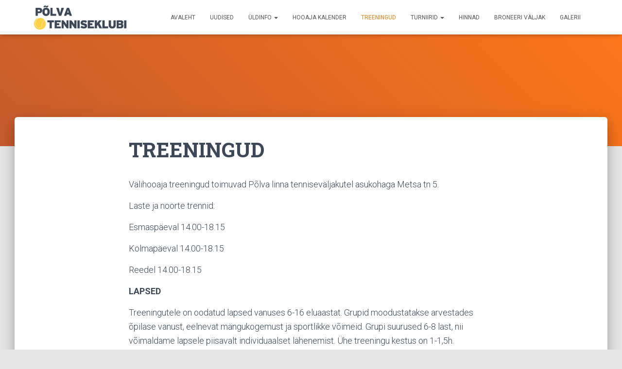

--- FILE ---
content_type: text/css
request_url: https://polvatennis.ee/wp-content/themes/hestia-child/style.css?ver=3.3.3
body_size: 315
content:
/*
Theme Name: Hestia Child
Theme URI: https://www.themeisle.com/
Description: This is a custom child theme I have created.
Author: ThemeIsle
URI: https://www.themeisle.com/
Template: hestia    
Version: 0.1
*/

.DOPBSPCalendar-wrapper .DOPBSPCalendar-sidebar .DOPSelect.dopselect-single {
	max-width: 100px!important;
}
.DOPBSPCalendar-wrapper .DOPBSPCalendar-sidebar .DOPSelect .dopselect-select .dopselect-selection,
.DOPBSPCalendar-wrapper .DOPBSPCalendar-sidebar .DOPSelect.dopselect-single ul,
.DOPBSPCalendar-wrapper .DOPBSPCalendar-sidebar .DOPSelect.dopselect-single ul li {
	max-width: 70px!important;
}
.DOPBSPCalendar-wrapper .DOPBSPCalendar-sidebar .dopbsp-module .dopbsp-cart-wrapper .dopbsp-cart td.dopbsp-value .dopbsp-info-rule,
.woocommerce .related.products {
	display: none!important;
}
.wp-block-button .wp-block-button__link {
	background-color: #f4721c;
	font-weight: bold;
}
.wp-block-button .wp-block-button__link:hover {
	color: #fff;
}
.woo-products .woocommerce-product-gallery,
.woo-products .product_title,
.woo-products .price,
.woo-products .woocommerce-product-details__short-description {
	display: none;
}
.woo-products .summary {
	width: 100%!important;
}
.fp-text-footer {
	background-color: #0f0f0f;
	color: #fff;
	padding: 60px 0;
}
.fp-text-footer img {
	margin-bottom: 0;
	max-width: 200px;
}